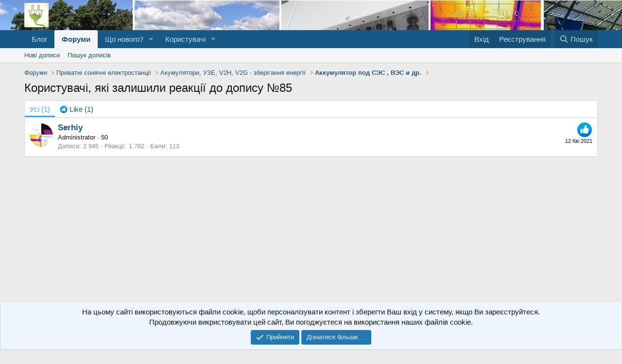

--- FILE ---
content_type: text/html; charset=utf-8
request_url: https://greenpowertalk.tech/posts/6049/reactions
body_size: 10171
content:
<!DOCTYPE html>
<html id="XF" lang="uk-UA" dir="LTR"
	data-app="public"
	data-template="reaction_list"
	data-container-key="node-39"
	data-content-key=""
	data-logged-in="false"
	data-cookie-prefix="xf_"
	data-csrf="1769918432,8de3477713e255d1c765885f8ddce44d"
	class="has-no-js template-reaction_list"
	 data-run-jobs="">
<head>
	<meta charset="utf-8" />
	<meta http-equiv="X-UA-Compatible" content="IE=Edge" />
	<meta name="viewport" content="width=device-width, initial-scale=1, viewport-fit=cover">

	
	
	

	<title>Користувачі, які залишили реакції до допису №85 | Все про сонячні електростанції - домашні, балконні та під власне споживання. Законодавство, окупність, поради, відгуки GreenPowerTalk</title>

	<link rel="manifest" href="/webmanifest.php">
	
		<meta name="theme-color" content="#185886" />
	

	<meta name="apple-mobile-web-app-title" content="GreenPowerTalk">
	
		<link rel="apple-touch-icon" href="/data/assets/logo/android-chrome-192x192.png">
	

	
		<meta name="robots" content="noindex" />
	

	
		
	
	
	<meta property="og:site_name" content="Все про сонячні електростанції - домашні, балконні та під власне споживання. Законодавство, окупність, поради, відгуки GreenPowerTalk" />


	
	
		
	
	
	<meta property="og:type" content="website" />


	
	
		
	
	
	
		<meta property="og:title" content="Користувачі, які залишили реакції до допису №85" />
		<meta property="twitter:title" content="Користувачі, які залишили реакції до допису №85" />
	


	
	
	
		
	
	
	<meta property="og:url" content="https://greenpowertalk.tech/posts/6049/reactions" />


	
	
		
	
	
	
		<meta property="og:image" content="https://greenpowertalk.tech/styles/default/xenforo/green-power-talk.jpg" />
		<meta property="twitter:image" content="https://greenpowertalk.tech/styles/default/xenforo/green-power-talk.jpg" />
		<meta property="twitter:card" content="summary" />
	


	

	
	

	


	<link rel="preload" href="/styles/fonts/fa/fa-regular-400.woff2?_v=5.15.3" as="font" type="font/woff2" crossorigin="anonymous" />


	<link rel="preload" href="/styles/fonts/fa/fa-solid-900.woff2?_v=5.15.3" as="font" type="font/woff2" crossorigin="anonymous" />


<link rel="preload" href="/styles/fonts/fa/fa-brands-400.woff2?_v=5.15.3" as="font" type="font/woff2" crossorigin="anonymous" />

	<link rel="stylesheet" href="/css.php?css=public%3Anormalize.css%2Cpublic%3Afa.css%2Cpublic%3Acore.less%2Cpublic%3Aapp.less&amp;s=1&amp;l=2&amp;d=1752563958&amp;k=ea51f44bc366997dfd2a245e0006363c63dcffa0" />

	<link rel="stylesheet" href="/css.php?css=public%3Anotices.less%2Cpublic%3Aextra.less&amp;s=1&amp;l=2&amp;d=1752563958&amp;k=07f8019eafa813b7e948a68e469e93d5fc508f5d" />

	
		<script src="/js/xf/preamble.min.js?_v=f2c69036"></script>
	


	
	
<!-- Global site tag (gtag.js) - Google Analytics -->
<script async src="https://www.googletagmanager.com/gtag/js?id=G-R5S3T57ZNR"></script>
<script>
  window.dataLayer = window.dataLayer || [];
  function gtag(){dataLayer.push(arguments);}
  gtag('js', new Date());

  gtag('config', 'G-R5S3T57ZNR');
</script>


	

		
			
		

		
	


</head>
<body data-template="reaction_list">

	

		
			
		

		
	


	

		
			
		

		
	


<div class="p-pageWrapper" id="top">





<header class="p-header" id="header">
	<div class="p-header-inner">
		<div class="p-header-content">

			<div class="p-header-logo p-header-logo--image">
				<a href="/">
					<img src="/styles/default/xenforo/green-power-talk50.jpg" srcset="" alt="Все про сонячні електростанції - домашні, балконні та під власне споживання. Законодавство, окупність, поради, відгуки GreenPowerTalk"
						width="" height="" />
				</a>
			</div>

			
	

		
			
		

		
	


		</div>
	</div>
</header>





	<div class="p-navSticky p-navSticky--primary" data-xf-init="sticky-header">
		
	<nav class="p-nav">
		<div class="p-nav-inner">
			<button type="button" class="button--plain p-nav-menuTrigger button" data-xf-click="off-canvas" data-menu=".js-headerOffCanvasMenu" tabindex="0" aria-label="Меню"><span class="button-text">
				<i aria-hidden="true"></i>
			</span></button>

			<div class="p-nav-smallLogo">
				<a href="/">
					<img src="/styles/default/xenforo/green-power-talk50.jpg" srcset="" alt="Все про сонячні електростанції - домашні, балконні та під власне споживання. Законодавство, окупність, поради, відгуки GreenPowerTalk"
						width="" height="" />
				</a>
			</div>

			<div class="p-nav-scroller hScroller" data-xf-init="h-scroller" data-auto-scroll=".p-navEl.is-selected">
				<div class="hScroller-scroll">
					<ul class="p-nav-list js-offCanvasNavSource">
					
						<li>
							
	<div class="p-navEl " >
		

			
	
	<a href="https://GreenPowerTalk.tech/blog/"
		class="p-navEl-link "
		
		data-xf-key="1"
		data-nav-id="home">Блог</a>


			

		
		
	</div>

						</li>
					
						<li>
							
	<div class="p-navEl is-selected" data-has-children="true">
		

			
	
	<a href="/"
		class="p-navEl-link p-navEl-link--splitMenu "
		
		
		data-nav-id="forums">Форуми</a>


			<a data-xf-key="2"
				data-xf-click="menu"
				data-menu-pos-ref="< .p-navEl"
				class="p-navEl-splitTrigger"
				role="button"
				tabindex="0"
				aria-label="Toggle expanded"
				aria-expanded="false"
				aria-haspopup="true"></a>

		
		
			<div class="menu menu--structural" data-menu="menu" aria-hidden="true">
				<div class="menu-content">
					
						
	
	
	<a href="/whats-new/posts/"
		class="menu-linkRow u-indentDepth0 js-offCanvasCopy "
		
		
		data-nav-id="newPosts">Нові дописи</a>

	

					
						
	
	
	<a href="/search/?type=post"
		class="menu-linkRow u-indentDepth0 js-offCanvasCopy "
		
		
		data-nav-id="searchForums">Пошук дописів</a>

	

					
				</div>
			</div>
		
	</div>

						</li>
					
						<li>
							
	<div class="p-navEl " data-has-children="true">
		

			
	
	<a href="/whats-new/"
		class="p-navEl-link p-navEl-link--splitMenu "
		
		
		data-nav-id="whatsNew">Що нового?</a>


			<a data-xf-key="3"
				data-xf-click="menu"
				data-menu-pos-ref="< .p-navEl"
				class="p-navEl-splitTrigger"
				role="button"
				tabindex="0"
				aria-label="Toggle expanded"
				aria-expanded="false"
				aria-haspopup="true"></a>

		
		
			<div class="menu menu--structural" data-menu="menu" aria-hidden="true">
				<div class="menu-content">
					
						
	
	
	<a href="/whats-new/posts/"
		class="menu-linkRow u-indentDepth0 js-offCanvasCopy "
		 rel="nofollow"
		
		data-nav-id="whatsNewPosts">Нові дописи</a>

	

					
				</div>
			</div>
		
	</div>

						</li>
					
						<li>
							
	<div class="p-navEl " data-has-children="true">
		

			
	
	<a href="/members/"
		class="p-navEl-link p-navEl-link--splitMenu "
		
		
		data-nav-id="members">Користувачі</a>


			<a data-xf-key="4"
				data-xf-click="menu"
				data-menu-pos-ref="< .p-navEl"
				class="p-navEl-splitTrigger"
				role="button"
				tabindex="0"
				aria-label="Toggle expanded"
				aria-expanded="false"
				aria-haspopup="true"></a>

		
		
			<div class="menu menu--structural" data-menu="menu" aria-hidden="true">
				<div class="menu-content">
					
						
	
	
	<a href="/online/"
		class="menu-linkRow u-indentDepth0 js-offCanvasCopy "
		
		
		data-nav-id="currentVisitors">Поточні відвідувачі</a>

	

					
				</div>
			</div>
		
	</div>

						</li>
					
					</ul>
				</div>
			</div>

			<div class="p-nav-opposite">
				<div class="p-navgroup p-account p-navgroup--guest">
					
						<a href="/login/" class="p-navgroup-link p-navgroup-link--textual p-navgroup-link--logIn"
							data-xf-click="overlay" data-follow-redirects="on">
							<span class="p-navgroup-linkText">Вхід</span>
						</a>
						
							<a href="/register/" class="p-navgroup-link p-navgroup-link--textual p-navgroup-link--register"
								data-xf-click="overlay" data-follow-redirects="on">
								<span class="p-navgroup-linkText">Реєстрування</span>
							</a>
						
					
				</div>

				<div class="p-navgroup p-discovery">
					<a href="/whats-new/"
						class="p-navgroup-link p-navgroup-link--iconic p-navgroup-link--whatsnew"
						aria-label="Що нового?"
						title="Що нового?">
						<i aria-hidden="true"></i>
						<span class="p-navgroup-linkText">Що нового?</span>
					</a>

					


						<a href="/search/"
							class="p-navgroup-link p-navgroup-link--iconic p-navgroup-link--search"
							data-xf-click="menu"
							data-xf-key="/"
							aria-label="Пошук"
							aria-expanded="false"
							aria-haspopup="true"
							title="Пошук">
							<i aria-hidden="true"></i>
							<span class="p-navgroup-linkText">Пошук</span>
						</a>
						<div class="menu menu--structural menu--wide" data-menu="menu" aria-hidden="true">
							<form action="/search/search" method="post"
								class="menu-content"
								data-xf-init="quick-search">

								<h3 class="menu-header">Пошук</h3>
								
								<div class="menu-row">
									
										<input type="text" class="input" name="keywords" placeholder="Пошук…" aria-label="Пошук" data-menu-autofocus="true" />
									
								</div>

								
								<div class="menu-row">
									<label class="iconic"><input type="checkbox"  name="c[title_only]" value="1" /><i aria-hidden="true"></i><span class="iconic-label">Шукати лише в заголовках

												
													<span tabindex="0" role="button"
														data-xf-init="tooltip" data-trigger="hover focus click" title="Такоже буде виконаний пошук за теґами">

														<i class="fa--xf far fa-question-circle u-muted u-smaller" aria-hidden="true"></i>
													</span></span></label>

								</div>
								
								<div class="menu-row">
									<div class="inputGroup">
										<span class="inputGroup-text" id="ctrl_search_menu_by_member">Від:</span>
										<input type="text" class="input" name="c[users]" data-xf-init="auto-complete" placeholder="Користувач" aria-labelledby="ctrl_search_menu_by_member" />
									</div>
								</div>
								
<div class="menu-footer">
									<span class="menu-footer-controls">
										
	<span class="buttonGroup">
		<button type="submit" class="button--primary button button--icon button--icon--search"><span class="button-text">Пошук</span></button>
		<button type="submit" class="button--primary google-search-button button button--icon button--icon--fabfa-google" formaction="/google-search/" data-xf-init="tooltip" title="Search using Google" style="min-width: 40px;"><span class="button-text">
				<i class="fa--xf fab fa-google" aria-hidden="true"></i>
		</span></button>
	</span>


										<a href="/search/" class="button"><span class="button-text">Розширений пошук…</span></a>
									</span>
								</div>

								<input type="hidden" name="_xfToken" value="1769918432,8de3477713e255d1c765885f8ddce44d" />
							</form>
						</div>
					
				</div>
			</div>
		</div>
	</nav>

	</div>
	
	
		<div class="p-sectionLinks">
			<div class="p-sectionLinks-inner hScroller" data-xf-init="h-scroller">
				<div class="hScroller-scroll">
					<ul class="p-sectionLinks-list">
					
						<li>
							
	<div class="p-navEl " >
		

			
	
	<a href="/whats-new/posts/"
		class="p-navEl-link "
		
		data-xf-key="alt+1"
		data-nav-id="newPosts">Нові дописи</a>


			

		
		
	</div>

						</li>
					
						<li>
							
	<div class="p-navEl " >
		

			
	
	<a href="/search/?type=post"
		class="p-navEl-link "
		
		data-xf-key="alt+2"
		data-nav-id="searchForums">Пошук дописів</a>


			

		
		
	</div>

						</li>
					
					</ul>
				</div>
			</div>
		</div>
	



<div class="offCanvasMenu offCanvasMenu--nav js-headerOffCanvasMenu" data-menu="menu" aria-hidden="true" data-ocm-builder="navigation">
	<div class="offCanvasMenu-backdrop" data-menu-close="true"></div>
	<div class="offCanvasMenu-content">
		<div class="offCanvasMenu-header">
			Меню
			<a class="offCanvasMenu-closer" data-menu-close="true" role="button" tabindex="0" aria-label="Закрити"></a>
		</div>
		
			<div class="p-offCanvasRegisterLink">
				<div class="offCanvasMenu-linkHolder">
					<a href="/login/" class="offCanvasMenu-link" data-xf-click="overlay" data-menu-close="true">
						Вхід
					</a>
				</div>
				<hr class="offCanvasMenu-separator" />
				
					<div class="offCanvasMenu-linkHolder">
						<a href="/register/" class="offCanvasMenu-link" data-xf-click="overlay" data-menu-close="true">
							Реєстрування
						</a>
					</div>
					<hr class="offCanvasMenu-separator" />
				
			</div>
		
		<div class="js-offCanvasNavTarget"></div>
		<div class="offCanvasMenu-installBanner js-installPromptContainer" style="display: none;" data-xf-init="install-prompt">
			<div class="offCanvasMenu-installBanner-header">Застосунок</div>
			<button type="button" class="js-installPromptButton button"><span class="button-text">Установити</span></button>
			<template class="js-installTemplateIOS">
				<div class="overlay-title">How to install the app on iOS</div>
				<div class="block-body">
					<div class="block-row">
						<p>
							Follow along with the video below to see how to install our site as a web app on your home screen.
						</p>
						<p style="text-align: center">
							<video src="/styles/default/xenforo/add_to_home.mp4"
								width="280" height="480" autoplay loop muted playsinline></video>
						</p>
						<p>
							<small><strong>Нотатка:</strong> This feature may not be available in some browsers.</small>
						</p>
					</div>
				</div>
			</template>
		</div>
	</div>
</div>

<div class="p-body">
	<div class="p-body-inner">
		<!--XF:EXTRA_OUTPUT-->


		

		

		
	

		
			
		

		
	


		
	
		<ul class="p-breadcrumbs "
			itemscope itemtype="https://schema.org/BreadcrumbList">
		
			

			
			

			
				
				
	<li itemprop="itemListElement" itemscope itemtype="https://schema.org/ListItem">
		<a href="/" itemprop="item">
			<span itemprop="name">Форуми</span>
		</a>
		<meta itemprop="position" content="1" />
	</li>

			

			
			
				
				
	<li itemprop="itemListElement" itemscope itemtype="https://schema.org/ListItem">
		<a href="/#privatni-sonjachni-elektrostanciji.3" itemprop="item">
			<span itemprop="name">Приватні сонячні електростанції</span>
		</a>
		<meta itemprop="position" content="2" />
	</li>

			
				
				
	<li itemprop="itemListElement" itemscope itemtype="https://schema.org/ListItem">
		<a href="/forums/akumuljatori-uze-v2h-v2g-zberigannja-energiji.39/" itemprop="item">
			<span itemprop="name">Акумулятори, УЗЕ, V2H, V2G - зберігання енергії</span>
		</a>
		<meta itemprop="position" content="3" />
	</li>

			
				
				
	<li itemprop="itemListElement" itemscope itemtype="https://schema.org/ListItem">
		<a href="/threads/akkumuljator-pod-sehs-vehs-i-dr.355/" itemprop="item">
			<span itemprop="name">Аккумулятор под СЭС , ВЭС и др.</span>
		</a>
		<meta itemprop="position" content="4" />
	</li>

			

		
		</ul>
	

		
	

		
			
		

		
	



		
	<noscript class="js-jsWarning"><div class="blockMessage blockMessage--important blockMessage--iconic u-noJsOnly">JavaScript вимкнений. Щоби повноцінно використовувати наш сайт, увімкніть JavaScript у своєму веб-переглядачі.</div></noscript>

		
	<div class="blockMessage blockMessage--important blockMessage--iconic js-browserWarning" style="display: none">Ви використовуєте застарілий веб-переглядач. Цей і інші сайти можуть показуватися в ньому некоректно.<br />Вам потрібно оновити веб-переглядач або спробувати використати <a href="https://www.google.com/chrome/browser/" target="_blank" rel="noopener">інший</a>.</div>


		
			<div class="p-body-header">
			
				
					<div class="p-title ">
					
						
							<h1 class="p-title-value">Користувачі, які залишили реакції до допису №85</h1>
						
						
					
					</div>
				

				
			
			</div>
		

		<div class="p-body-main  ">
			
			<div class="p-body-contentCol"></div>
			

			

			<div class="p-body-content">
				
	

		
			
		

		
	


				<div class="p-body-pageContent">
	





	



	<div class="block">
		<div class="block-container">
			<h3 class="tabs hScroller block-minorTabHeader" data-xf-init="tabs h-scroller"
				data-panes="< .block-container | .js-reactionTabPanes" role="tablist">
				<span class="hScroller-scroll">
					
						<a class="tabs-tab tabs-tab--reaction0 is-active" role="tab" id="">
							
								<bdi>Усі</bdi> (1)
							
						</a>
					
						<a class="tabs-tab tabs-tab--reaction1" role="tab" id="reaction-1">
							
								<span class="reaction reaction--small reaction--1" data-reaction-id="1"><i aria-hidden="true"></i><img src="[data-uri]" class="reaction-sprite js-reaction" alt="Like" title="Like" /> <span class="reaction-text js-reactionText"><bdi>Like</bdi> (1)</span></span>
							
						</a>
					
				</span>
			</h3>
			<ul class="tabPanes js-reactionTabPanes">
				
					
						<li class="is-active" role="tabpanel" id="reaction-0">
							
	<ol class="block-body js-reactionList-0">
		
			<li class="block-row block-row--separated">
				
				
	<div class="contentRow">
		<div class="contentRow-figure">
			<a href="/members/serhiy.32/" class="avatar avatar--s" data-user-id="32">
			<img src="/data/avatars/s/0/32.jpg?1635078367" srcset="/data/avatars/m/0/32.jpg?1635078367 2x" alt="Serhiy" class="avatar-u32-s" width="48" height="48" loading="lazy" /> 
		</a>
		</div>
		<div class="contentRow-main">
			
				<div class="contentRow-extra ">
					<span class="reaction reaction--right reaction--1" data-reaction-id="1"><i aria-hidden="true"></i><img src="[data-uri]" class="reaction-sprite js-reaction" alt="Like" title="Like" /></span>
					<time  class="u-dt" dir="auto" datetime="2021-04-12T18:47:27+0300" data-time="1618242447" data-date-string="12 Кві 2021" data-time-string="18:47" title="12 Кві 2021 о 18:47">12 Кві 2021</time>
				</div>
			
			<h3 class="contentRow-header"><a href="/members/serhiy.32/" class="username " dir="auto" data-user-id="32"><span class="username--staff username--moderator">Serhiy</span></a></h3>

			<div class="contentRow-lesser" dir="auto" ><span class="userTitle" dir="auto">Administrator</span> <span role="presentation" aria-hidden="true">&middot;</span> 50</div>

			<div class="contentRow-minor">
				<ul class="listInline listInline--bullet">
					
					<li><dl class="pairs pairs--inline">
						<dt>Дописи</dt>
						<dd>2.945</dd>
					</dl></li>
					
					
					
					<li><dl class="pairs pairs--inline">
						<dt>Реакції</dt>
						<dd>1.762</dd>
					</dl></li>
					
					
					
						<li><dl class="pairs pairs--inline">
							<dt>Бали</dt>
							<dd>113</dd>
						</dl></li>
					
					
				</ul>
			</div>
		</div>
	</div>

			</li>
		
		
	</ol>

						</li>
					
				
					
						<li data-href="/posts/6049/reactions?reaction_id=1&amp;list_only=1" class="" role="tabpanel" id="reaction-1">
							<div class="blockMessage">Завантаження…</div>
						</li>
					
				
			</ul>
		</div>
	</div>


</div>
				
	

		
			
		

		
	


			</div>

			
		</div>

		
	

		
			
		

		
	


		
	
		<ul class="p-breadcrumbs p-breadcrumbs--bottom"
			itemscope itemtype="https://schema.org/BreadcrumbList">
		
			

			
			

			
				
				
	<li itemprop="itemListElement" itemscope itemtype="https://schema.org/ListItem">
		<a href="/" itemprop="item">
			<span itemprop="name">Форуми</span>
		</a>
		<meta itemprop="position" content="1" />
	</li>

			

			
			
				
				
	<li itemprop="itemListElement" itemscope itemtype="https://schema.org/ListItem">
		<a href="/#privatni-sonjachni-elektrostanciji.3" itemprop="item">
			<span itemprop="name">Приватні сонячні електростанції</span>
		</a>
		<meta itemprop="position" content="2" />
	</li>

			
				
				
	<li itemprop="itemListElement" itemscope itemtype="https://schema.org/ListItem">
		<a href="/forums/akumuljatori-uze-v2h-v2g-zberigannja-energiji.39/" itemprop="item">
			<span itemprop="name">Акумулятори, УЗЕ, V2H, V2G - зберігання енергії</span>
		</a>
		<meta itemprop="position" content="3" />
	</li>

			
				
				
	<li itemprop="itemListElement" itemscope itemtype="https://schema.org/ListItem">
		<a href="/threads/akkumuljator-pod-sehs-vehs-i-dr.355/" itemprop="item">
			<span itemprop="name">Аккумулятор под СЭС , ВЭС и др.</span>
		</a>
		<meta itemprop="position" content="4" />
	</li>

			

		
		</ul>
	

		
	

		
			
		

		
	


	</div>
</div>

<footer class="p-footer" id="footer">

	<div class="p-footer-inner">

		<div class="p-footer-row">
			
			<div class="p-footer-row-opposite">
				<ul class="p-footer-linkList">
					
						
							<li><a href="/misc/contact" data-xf-click="overlay">Зворотний зв'язок</a></li>
						
					

					

					
						<li><a href="/help/privacy-policy/">Політика конфіденційності</a></li>
					

					
						<li><a href="/help/">Допомога</a></li>
					

					
						<li><a href="https://GreenPowerTalk.tech/blog/">Блог</a></li>
					

					<li><a href="/forums/-/index.rss" target="_blank" class="p-footer-rssLink" title="RSS"><span aria-hidden="true"><i class="fa--xf far fa-rss" aria-hidden="true"></i><span class="u-srOnly">RSS</span></span></a></li>
				</ul>
			</div>
		</div>

		
			<div class="p-footer-copyright">
			
				
				<div style="text-align: left"></div>
			
			</div>
		

		
	</div>
</footer>

	

		
			
		

		
	


</div> <!-- closing p-pageWrapper -->

<div class="u-bottomFixer js-bottomFixTarget">
	
	
		
	
		
		
		

		<ul class="notices notices--bottom_fixer  js-notices"
			data-xf-init="notices"
			data-type="bottom_fixer"
			data-scroll-interval="6">

			
				
	<li class="notice js-notice notice--primary notice--cookie"
		data-notice-id="-1"
		data-delay-duration="0"
		data-display-duration="0"
		data-auto-dismiss="0"
		data-visibility="">

		
		<div class="notice-content">
			
			
	<div class="u-alignCenter">
		На цьому сайті використовуються файли cookie, щоби персоналізувати контент і зберегти Ваш вхід у систему, якщо Ви зареєструйтеся.<br />
Продовжуючи викристовувати цей сайт, Ви погоджуєтеся на використання наших файлів cookie.
	</div>

	<div class="u-inputSpacer u-alignCenter">
		<a href="/account/dismiss-notice" class="js-noticeDismiss button--notice button button--icon button--icon--confirm"><span class="button-text">Прийняти</span></a>
		<a href="/help/cookies" class="button--notice button"><span class="button-text">Дізнатися більше.…</span></a>
	</div>

		</div>
	</li>

			
		</ul>
	

	
</div>

<div class="u-navButtons js-navButtons" data-trigger-type="up">
	<a href="javascript:" class="button--scroll button"><span class="button-text"><i class="fa--xf far fa-arrow-left" aria-hidden="true"></i><span class="u-srOnly">Назад</span></span></a>
</div>


	<div class="u-scrollButtons js-scrollButtons" data-trigger-type="up">
		<a href="#top" class="button--scroll button" data-xf-click="scroll-to"><span class="button-text"><i class="fa--xf far fa-arrow-up" aria-hidden="true"></i><span class="u-srOnly">Угорі</span></span></a>
		
	</div>



	<script src="/js/vendor/jquery/jquery-3.5.1.min.js?_v=f2c69036"></script>
	<script src="/js/vendor/vendor-compiled.js?_v=f2c69036"></script>
	<script src="/js/xf/core-compiled.js?_v=f2c69036"></script>

	<script>
	XF.samViewCountMethod = "view";
	XF.samServerTime = 1769918432;
	XF.samItem = ".samItem";
	XF.samCodeUnit = ".samCodeUnit";
	XF.samBannerUnit = ".samBannerUnit";
</script>


<script>
	$(function() {
		var bkp = $('div[data-ba]');
		if (bkp.length) {
			bkp.each(function() {
				var ad = $(this);
				if (ad.find('ins.adsbygoogle').is(':hidden')) {
					 XF.ajax('GET', XF.canonicalizeUrl('index.php?sam-item/' + ad.data('ba') + '/get-backup'), {}, function(data) {
						 if (data.backup) {
							 ad.html(data.backup);
						 }
					 }, { skipDefault: true, global: false});
				}
			});
		}
		$('.samAdvertiseHereLink').each(function() {
			var unit = $(this).parent();
			if (unit.hasClass('samCustomSize')) {
				unit.css('margin-bottom', 20);
			}
		});
		$('div[data-position="footer_fixed"] > div[data-cv="true"]').each(function() {
			$(this).trigger('adView');
		});
	});
</script>
	
	

		
			
		

		
	


	<script src="/js/xf/notice.min.js?_v=f2c69036"></script>

	<script>
		jQuery.extend(true, XF.config, {
			// 
			userId: 0,
			enablePush: false,
			pushAppServerKey: '',
			url: {
				fullBase: 'https://greenpowertalk.tech/',
				basePath: '/',
				css: '/css.php?css=__SENTINEL__&s=1&l=2&d=1752563958',
				keepAlive: '/login/keep-alive'
			},
			cookie: {
				path: '/',
				domain: '',
				prefix: 'xf_',
				secure: true,
				consentMode: 'simple',
				consented: ["optional","_third_party"]
			},
			cacheKey: '61ef5528b916fbf3dca0d652c33de6cf',
			csrf: '1769918432,8de3477713e255d1c765885f8ddce44d',
			js: {"\/js\/xf\/notice.min.js?_v=f2c69036":true},
			css: {"public:notices.less":true,"public:extra.less":true},
			time: {
				now: 1769918432,
				today: 1769896800,
				todayDow: 0,
				tomorrow: 1769983200,
				yesterday: 1769810400,
				week: 1769378400
			},
			borderSizeFeature: '3px',
			fontAwesomeWeight: 'r',
			enableRtnProtect: true,
			
			enableFormSubmitSticky: true,
			uploadMaxFilesize: 536870912,
			allowedVideoExtensions: ["m4v","mov","mp4","mp4v","mpeg","mpg","ogv","webm"],
			allowedAudioExtensions: ["mp3","opus","ogg","wav"],
			shortcodeToEmoji: true,
			visitorCounts: {
				conversations_unread: '0',
				alerts_unviewed: '0',
				total_unread: '0',
				title_count: true,
				icon_indicator: true
			},
			jsState: {},
			publicMetadataLogoUrl: 'https://greenpowertalk.tech/styles/default/xenforo/green-power-talk.jpg',
			publicPushBadgeUrl: 'https://greenpowertalk.tech/styles/default/xenforo/bell.png'
		});

		jQuery.extend(XF.phrases, {
			// 
			date_x_at_time_y: "{date} о {time}",
			day_x_at_time_y:  "{day} о {time}",
			yesterday_at_x:   "Учора о {time}",
			x_minutes_ago:    "{minutes} хв. тому",
			one_minute_ago:   "1 хвилину тому",
			a_moment_ago:     "Щойно",
			today_at_x:       "Сьогодні о {time}",
			in_a_moment:      "Вмить",
			in_a_minute:      "Менше хвилини тому",
			in_x_minutes:     "За {minutes} хв.",
			later_today_at_x: "Сьогодні о {time}",
			tomorrow_at_x:    "Завтра о {time}",

			day0: "Неділя",
			day1: "Понеділок",
			day2: "Вівторок",
			day3: "Середа",
			day4: "Четвер",
			day5: "П\'ятниця",
			day6: "Субота",

			dayShort0: "Нд",
			dayShort1: "Пн",
			dayShort2: "Вт",
			dayShort3: "Ср",
			dayShort4: "Чт",
			dayShort5: "Пт",
			dayShort6: "Сб",

			month0: "Січень",
			month1: "Лютий",
			month2: "Березень",
			month3: "Квітень",
			month4: "Травень",
			month5: "Червень",
			month6: "Липень",
			month7: "Серпень",
			month8: "Вересень",
			month9: "Жовтень",
			month10: "Листопад",
			month11: "Грудень",

			active_user_changed_reload_page: "Ваша сесія минула. Перезавантажте сторінку.",
			server_did_not_respond_in_time_try_again: "Сервер не відповів вчасно. Будь ласка, спробуйте знову.",
			oops_we_ran_into_some_problems: "Отакої! Ми стикнулися з деякими проблемами.",
			oops_we_ran_into_some_problems_more_details_console: "Отакої! Ми стикнулися з деякими проблемами. Будь ласка, спробуйте пізніше. Детальнішу інформацію про помилку Ви можете переглянути в консолі веб-переглядача.",
			file_too_large_to_upload: "Файл занадто великий для вивантаження.",
			uploaded_file_is_too_large_for_server_to_process: "Вивантажений файл завеликий для обробки сервером.",
			files_being_uploaded_are_you_sure: "Файли досі вивантажуються. Ви певні, що хочете надіслати цю форму?",
			attach: "Прикріпити файли",
			rich_text_box: "Текстове поле з підтримуванням форматування",
			close: "Закрити",
			link_copied_to_clipboard: "Посилання скопійовано в буфер обміну.",
			text_copied_to_clipboard: "Скопійовано в буфер обміну.",
			loading: "Завантаження…",
			you_have_exceeded_maximum_number_of_selectable_items: "You have exceeded the maximum number of selectable items.",

			processing: "Обробка",
			'processing...': "Обробка…",

			showing_x_of_y_items: "Показано {count} з {total} елементів",
			showing_all_items: "Показані всі елементи",
			no_items_to_display: "Немає елементів для показу",

			number_button_up: "Збільшити",
			number_button_down: "Зменшити",

			push_enable_notification_title: "Push-сповіщення для сайту Все про сонячні електростанції - домашні, балконні та під власне споживання. Законодавство, окупність, поради, відгуки GreenPowerTalk вдало активовані",
			push_enable_notification_body: "Дякуємо за активування push-сповіщень!",

			pull_down_to_refresh: "Pull down to refresh",
			release_to_refresh: "Release to refresh",
			refreshing: "Refreshing…"
		});
	</script>

	<form style="display:none" hidden="hidden">
		<input type="text" name="_xfClientLoadTime" value="" id="_xfClientLoadTime" title="_xfClientLoadTime" tabindex="-1" />
	</form>

	







	

		
			
		

		
	


	

		
			
		

		
	

</body>
</html>









